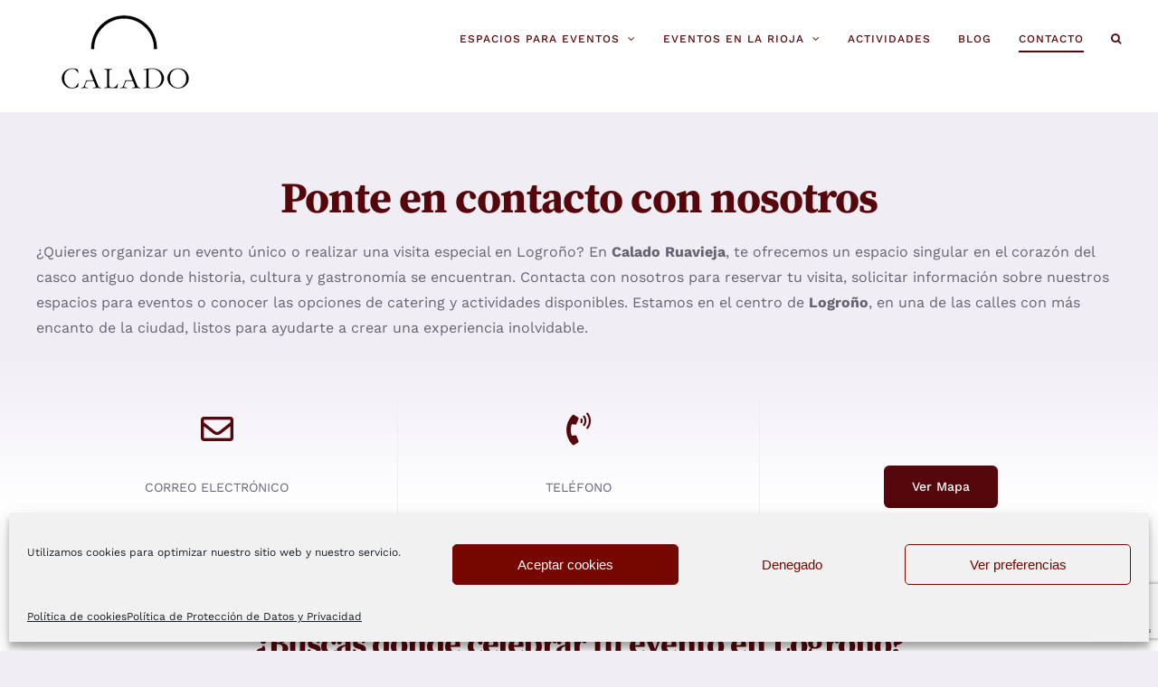

--- FILE ---
content_type: text/html; charset=utf-8
request_url: https://www.google.com/recaptcha/api2/anchor?ar=1&k=6LfKN78pAAAAAHF-FBmzSddXZDaO6Zmn_zwQhBPI&co=aHR0cHM6Ly9jYWxhZG8uZXM6NDQz&hl=en&v=9TiwnJFHeuIw_s0wSd3fiKfN&size=invisible&anchor-ms=20000&execute-ms=30000&cb=ow5a38qly9p2
body_size: 47873
content:
<!DOCTYPE HTML><html dir="ltr" lang="en"><head><meta http-equiv="Content-Type" content="text/html; charset=UTF-8">
<meta http-equiv="X-UA-Compatible" content="IE=edge">
<title>reCAPTCHA</title>
<style type="text/css">
/* cyrillic-ext */
@font-face {
  font-family: 'Roboto';
  font-style: normal;
  font-weight: 400;
  font-stretch: 100%;
  src: url(//fonts.gstatic.com/s/roboto/v48/KFO7CnqEu92Fr1ME7kSn66aGLdTylUAMa3GUBHMdazTgWw.woff2) format('woff2');
  unicode-range: U+0460-052F, U+1C80-1C8A, U+20B4, U+2DE0-2DFF, U+A640-A69F, U+FE2E-FE2F;
}
/* cyrillic */
@font-face {
  font-family: 'Roboto';
  font-style: normal;
  font-weight: 400;
  font-stretch: 100%;
  src: url(//fonts.gstatic.com/s/roboto/v48/KFO7CnqEu92Fr1ME7kSn66aGLdTylUAMa3iUBHMdazTgWw.woff2) format('woff2');
  unicode-range: U+0301, U+0400-045F, U+0490-0491, U+04B0-04B1, U+2116;
}
/* greek-ext */
@font-face {
  font-family: 'Roboto';
  font-style: normal;
  font-weight: 400;
  font-stretch: 100%;
  src: url(//fonts.gstatic.com/s/roboto/v48/KFO7CnqEu92Fr1ME7kSn66aGLdTylUAMa3CUBHMdazTgWw.woff2) format('woff2');
  unicode-range: U+1F00-1FFF;
}
/* greek */
@font-face {
  font-family: 'Roboto';
  font-style: normal;
  font-weight: 400;
  font-stretch: 100%;
  src: url(//fonts.gstatic.com/s/roboto/v48/KFO7CnqEu92Fr1ME7kSn66aGLdTylUAMa3-UBHMdazTgWw.woff2) format('woff2');
  unicode-range: U+0370-0377, U+037A-037F, U+0384-038A, U+038C, U+038E-03A1, U+03A3-03FF;
}
/* math */
@font-face {
  font-family: 'Roboto';
  font-style: normal;
  font-weight: 400;
  font-stretch: 100%;
  src: url(//fonts.gstatic.com/s/roboto/v48/KFO7CnqEu92Fr1ME7kSn66aGLdTylUAMawCUBHMdazTgWw.woff2) format('woff2');
  unicode-range: U+0302-0303, U+0305, U+0307-0308, U+0310, U+0312, U+0315, U+031A, U+0326-0327, U+032C, U+032F-0330, U+0332-0333, U+0338, U+033A, U+0346, U+034D, U+0391-03A1, U+03A3-03A9, U+03B1-03C9, U+03D1, U+03D5-03D6, U+03F0-03F1, U+03F4-03F5, U+2016-2017, U+2034-2038, U+203C, U+2040, U+2043, U+2047, U+2050, U+2057, U+205F, U+2070-2071, U+2074-208E, U+2090-209C, U+20D0-20DC, U+20E1, U+20E5-20EF, U+2100-2112, U+2114-2115, U+2117-2121, U+2123-214F, U+2190, U+2192, U+2194-21AE, U+21B0-21E5, U+21F1-21F2, U+21F4-2211, U+2213-2214, U+2216-22FF, U+2308-230B, U+2310, U+2319, U+231C-2321, U+2336-237A, U+237C, U+2395, U+239B-23B7, U+23D0, U+23DC-23E1, U+2474-2475, U+25AF, U+25B3, U+25B7, U+25BD, U+25C1, U+25CA, U+25CC, U+25FB, U+266D-266F, U+27C0-27FF, U+2900-2AFF, U+2B0E-2B11, U+2B30-2B4C, U+2BFE, U+3030, U+FF5B, U+FF5D, U+1D400-1D7FF, U+1EE00-1EEFF;
}
/* symbols */
@font-face {
  font-family: 'Roboto';
  font-style: normal;
  font-weight: 400;
  font-stretch: 100%;
  src: url(//fonts.gstatic.com/s/roboto/v48/KFO7CnqEu92Fr1ME7kSn66aGLdTylUAMaxKUBHMdazTgWw.woff2) format('woff2');
  unicode-range: U+0001-000C, U+000E-001F, U+007F-009F, U+20DD-20E0, U+20E2-20E4, U+2150-218F, U+2190, U+2192, U+2194-2199, U+21AF, U+21E6-21F0, U+21F3, U+2218-2219, U+2299, U+22C4-22C6, U+2300-243F, U+2440-244A, U+2460-24FF, U+25A0-27BF, U+2800-28FF, U+2921-2922, U+2981, U+29BF, U+29EB, U+2B00-2BFF, U+4DC0-4DFF, U+FFF9-FFFB, U+10140-1018E, U+10190-1019C, U+101A0, U+101D0-101FD, U+102E0-102FB, U+10E60-10E7E, U+1D2C0-1D2D3, U+1D2E0-1D37F, U+1F000-1F0FF, U+1F100-1F1AD, U+1F1E6-1F1FF, U+1F30D-1F30F, U+1F315, U+1F31C, U+1F31E, U+1F320-1F32C, U+1F336, U+1F378, U+1F37D, U+1F382, U+1F393-1F39F, U+1F3A7-1F3A8, U+1F3AC-1F3AF, U+1F3C2, U+1F3C4-1F3C6, U+1F3CA-1F3CE, U+1F3D4-1F3E0, U+1F3ED, U+1F3F1-1F3F3, U+1F3F5-1F3F7, U+1F408, U+1F415, U+1F41F, U+1F426, U+1F43F, U+1F441-1F442, U+1F444, U+1F446-1F449, U+1F44C-1F44E, U+1F453, U+1F46A, U+1F47D, U+1F4A3, U+1F4B0, U+1F4B3, U+1F4B9, U+1F4BB, U+1F4BF, U+1F4C8-1F4CB, U+1F4D6, U+1F4DA, U+1F4DF, U+1F4E3-1F4E6, U+1F4EA-1F4ED, U+1F4F7, U+1F4F9-1F4FB, U+1F4FD-1F4FE, U+1F503, U+1F507-1F50B, U+1F50D, U+1F512-1F513, U+1F53E-1F54A, U+1F54F-1F5FA, U+1F610, U+1F650-1F67F, U+1F687, U+1F68D, U+1F691, U+1F694, U+1F698, U+1F6AD, U+1F6B2, U+1F6B9-1F6BA, U+1F6BC, U+1F6C6-1F6CF, U+1F6D3-1F6D7, U+1F6E0-1F6EA, U+1F6F0-1F6F3, U+1F6F7-1F6FC, U+1F700-1F7FF, U+1F800-1F80B, U+1F810-1F847, U+1F850-1F859, U+1F860-1F887, U+1F890-1F8AD, U+1F8B0-1F8BB, U+1F8C0-1F8C1, U+1F900-1F90B, U+1F93B, U+1F946, U+1F984, U+1F996, U+1F9E9, U+1FA00-1FA6F, U+1FA70-1FA7C, U+1FA80-1FA89, U+1FA8F-1FAC6, U+1FACE-1FADC, U+1FADF-1FAE9, U+1FAF0-1FAF8, U+1FB00-1FBFF;
}
/* vietnamese */
@font-face {
  font-family: 'Roboto';
  font-style: normal;
  font-weight: 400;
  font-stretch: 100%;
  src: url(//fonts.gstatic.com/s/roboto/v48/KFO7CnqEu92Fr1ME7kSn66aGLdTylUAMa3OUBHMdazTgWw.woff2) format('woff2');
  unicode-range: U+0102-0103, U+0110-0111, U+0128-0129, U+0168-0169, U+01A0-01A1, U+01AF-01B0, U+0300-0301, U+0303-0304, U+0308-0309, U+0323, U+0329, U+1EA0-1EF9, U+20AB;
}
/* latin-ext */
@font-face {
  font-family: 'Roboto';
  font-style: normal;
  font-weight: 400;
  font-stretch: 100%;
  src: url(//fonts.gstatic.com/s/roboto/v48/KFO7CnqEu92Fr1ME7kSn66aGLdTylUAMa3KUBHMdazTgWw.woff2) format('woff2');
  unicode-range: U+0100-02BA, U+02BD-02C5, U+02C7-02CC, U+02CE-02D7, U+02DD-02FF, U+0304, U+0308, U+0329, U+1D00-1DBF, U+1E00-1E9F, U+1EF2-1EFF, U+2020, U+20A0-20AB, U+20AD-20C0, U+2113, U+2C60-2C7F, U+A720-A7FF;
}
/* latin */
@font-face {
  font-family: 'Roboto';
  font-style: normal;
  font-weight: 400;
  font-stretch: 100%;
  src: url(//fonts.gstatic.com/s/roboto/v48/KFO7CnqEu92Fr1ME7kSn66aGLdTylUAMa3yUBHMdazQ.woff2) format('woff2');
  unicode-range: U+0000-00FF, U+0131, U+0152-0153, U+02BB-02BC, U+02C6, U+02DA, U+02DC, U+0304, U+0308, U+0329, U+2000-206F, U+20AC, U+2122, U+2191, U+2193, U+2212, U+2215, U+FEFF, U+FFFD;
}
/* cyrillic-ext */
@font-face {
  font-family: 'Roboto';
  font-style: normal;
  font-weight: 500;
  font-stretch: 100%;
  src: url(//fonts.gstatic.com/s/roboto/v48/KFO7CnqEu92Fr1ME7kSn66aGLdTylUAMa3GUBHMdazTgWw.woff2) format('woff2');
  unicode-range: U+0460-052F, U+1C80-1C8A, U+20B4, U+2DE0-2DFF, U+A640-A69F, U+FE2E-FE2F;
}
/* cyrillic */
@font-face {
  font-family: 'Roboto';
  font-style: normal;
  font-weight: 500;
  font-stretch: 100%;
  src: url(//fonts.gstatic.com/s/roboto/v48/KFO7CnqEu92Fr1ME7kSn66aGLdTylUAMa3iUBHMdazTgWw.woff2) format('woff2');
  unicode-range: U+0301, U+0400-045F, U+0490-0491, U+04B0-04B1, U+2116;
}
/* greek-ext */
@font-face {
  font-family: 'Roboto';
  font-style: normal;
  font-weight: 500;
  font-stretch: 100%;
  src: url(//fonts.gstatic.com/s/roboto/v48/KFO7CnqEu92Fr1ME7kSn66aGLdTylUAMa3CUBHMdazTgWw.woff2) format('woff2');
  unicode-range: U+1F00-1FFF;
}
/* greek */
@font-face {
  font-family: 'Roboto';
  font-style: normal;
  font-weight: 500;
  font-stretch: 100%;
  src: url(//fonts.gstatic.com/s/roboto/v48/KFO7CnqEu92Fr1ME7kSn66aGLdTylUAMa3-UBHMdazTgWw.woff2) format('woff2');
  unicode-range: U+0370-0377, U+037A-037F, U+0384-038A, U+038C, U+038E-03A1, U+03A3-03FF;
}
/* math */
@font-face {
  font-family: 'Roboto';
  font-style: normal;
  font-weight: 500;
  font-stretch: 100%;
  src: url(//fonts.gstatic.com/s/roboto/v48/KFO7CnqEu92Fr1ME7kSn66aGLdTylUAMawCUBHMdazTgWw.woff2) format('woff2');
  unicode-range: U+0302-0303, U+0305, U+0307-0308, U+0310, U+0312, U+0315, U+031A, U+0326-0327, U+032C, U+032F-0330, U+0332-0333, U+0338, U+033A, U+0346, U+034D, U+0391-03A1, U+03A3-03A9, U+03B1-03C9, U+03D1, U+03D5-03D6, U+03F0-03F1, U+03F4-03F5, U+2016-2017, U+2034-2038, U+203C, U+2040, U+2043, U+2047, U+2050, U+2057, U+205F, U+2070-2071, U+2074-208E, U+2090-209C, U+20D0-20DC, U+20E1, U+20E5-20EF, U+2100-2112, U+2114-2115, U+2117-2121, U+2123-214F, U+2190, U+2192, U+2194-21AE, U+21B0-21E5, U+21F1-21F2, U+21F4-2211, U+2213-2214, U+2216-22FF, U+2308-230B, U+2310, U+2319, U+231C-2321, U+2336-237A, U+237C, U+2395, U+239B-23B7, U+23D0, U+23DC-23E1, U+2474-2475, U+25AF, U+25B3, U+25B7, U+25BD, U+25C1, U+25CA, U+25CC, U+25FB, U+266D-266F, U+27C0-27FF, U+2900-2AFF, U+2B0E-2B11, U+2B30-2B4C, U+2BFE, U+3030, U+FF5B, U+FF5D, U+1D400-1D7FF, U+1EE00-1EEFF;
}
/* symbols */
@font-face {
  font-family: 'Roboto';
  font-style: normal;
  font-weight: 500;
  font-stretch: 100%;
  src: url(//fonts.gstatic.com/s/roboto/v48/KFO7CnqEu92Fr1ME7kSn66aGLdTylUAMaxKUBHMdazTgWw.woff2) format('woff2');
  unicode-range: U+0001-000C, U+000E-001F, U+007F-009F, U+20DD-20E0, U+20E2-20E4, U+2150-218F, U+2190, U+2192, U+2194-2199, U+21AF, U+21E6-21F0, U+21F3, U+2218-2219, U+2299, U+22C4-22C6, U+2300-243F, U+2440-244A, U+2460-24FF, U+25A0-27BF, U+2800-28FF, U+2921-2922, U+2981, U+29BF, U+29EB, U+2B00-2BFF, U+4DC0-4DFF, U+FFF9-FFFB, U+10140-1018E, U+10190-1019C, U+101A0, U+101D0-101FD, U+102E0-102FB, U+10E60-10E7E, U+1D2C0-1D2D3, U+1D2E0-1D37F, U+1F000-1F0FF, U+1F100-1F1AD, U+1F1E6-1F1FF, U+1F30D-1F30F, U+1F315, U+1F31C, U+1F31E, U+1F320-1F32C, U+1F336, U+1F378, U+1F37D, U+1F382, U+1F393-1F39F, U+1F3A7-1F3A8, U+1F3AC-1F3AF, U+1F3C2, U+1F3C4-1F3C6, U+1F3CA-1F3CE, U+1F3D4-1F3E0, U+1F3ED, U+1F3F1-1F3F3, U+1F3F5-1F3F7, U+1F408, U+1F415, U+1F41F, U+1F426, U+1F43F, U+1F441-1F442, U+1F444, U+1F446-1F449, U+1F44C-1F44E, U+1F453, U+1F46A, U+1F47D, U+1F4A3, U+1F4B0, U+1F4B3, U+1F4B9, U+1F4BB, U+1F4BF, U+1F4C8-1F4CB, U+1F4D6, U+1F4DA, U+1F4DF, U+1F4E3-1F4E6, U+1F4EA-1F4ED, U+1F4F7, U+1F4F9-1F4FB, U+1F4FD-1F4FE, U+1F503, U+1F507-1F50B, U+1F50D, U+1F512-1F513, U+1F53E-1F54A, U+1F54F-1F5FA, U+1F610, U+1F650-1F67F, U+1F687, U+1F68D, U+1F691, U+1F694, U+1F698, U+1F6AD, U+1F6B2, U+1F6B9-1F6BA, U+1F6BC, U+1F6C6-1F6CF, U+1F6D3-1F6D7, U+1F6E0-1F6EA, U+1F6F0-1F6F3, U+1F6F7-1F6FC, U+1F700-1F7FF, U+1F800-1F80B, U+1F810-1F847, U+1F850-1F859, U+1F860-1F887, U+1F890-1F8AD, U+1F8B0-1F8BB, U+1F8C0-1F8C1, U+1F900-1F90B, U+1F93B, U+1F946, U+1F984, U+1F996, U+1F9E9, U+1FA00-1FA6F, U+1FA70-1FA7C, U+1FA80-1FA89, U+1FA8F-1FAC6, U+1FACE-1FADC, U+1FADF-1FAE9, U+1FAF0-1FAF8, U+1FB00-1FBFF;
}
/* vietnamese */
@font-face {
  font-family: 'Roboto';
  font-style: normal;
  font-weight: 500;
  font-stretch: 100%;
  src: url(//fonts.gstatic.com/s/roboto/v48/KFO7CnqEu92Fr1ME7kSn66aGLdTylUAMa3OUBHMdazTgWw.woff2) format('woff2');
  unicode-range: U+0102-0103, U+0110-0111, U+0128-0129, U+0168-0169, U+01A0-01A1, U+01AF-01B0, U+0300-0301, U+0303-0304, U+0308-0309, U+0323, U+0329, U+1EA0-1EF9, U+20AB;
}
/* latin-ext */
@font-face {
  font-family: 'Roboto';
  font-style: normal;
  font-weight: 500;
  font-stretch: 100%;
  src: url(//fonts.gstatic.com/s/roboto/v48/KFO7CnqEu92Fr1ME7kSn66aGLdTylUAMa3KUBHMdazTgWw.woff2) format('woff2');
  unicode-range: U+0100-02BA, U+02BD-02C5, U+02C7-02CC, U+02CE-02D7, U+02DD-02FF, U+0304, U+0308, U+0329, U+1D00-1DBF, U+1E00-1E9F, U+1EF2-1EFF, U+2020, U+20A0-20AB, U+20AD-20C0, U+2113, U+2C60-2C7F, U+A720-A7FF;
}
/* latin */
@font-face {
  font-family: 'Roboto';
  font-style: normal;
  font-weight: 500;
  font-stretch: 100%;
  src: url(//fonts.gstatic.com/s/roboto/v48/KFO7CnqEu92Fr1ME7kSn66aGLdTylUAMa3yUBHMdazQ.woff2) format('woff2');
  unicode-range: U+0000-00FF, U+0131, U+0152-0153, U+02BB-02BC, U+02C6, U+02DA, U+02DC, U+0304, U+0308, U+0329, U+2000-206F, U+20AC, U+2122, U+2191, U+2193, U+2212, U+2215, U+FEFF, U+FFFD;
}
/* cyrillic-ext */
@font-face {
  font-family: 'Roboto';
  font-style: normal;
  font-weight: 900;
  font-stretch: 100%;
  src: url(//fonts.gstatic.com/s/roboto/v48/KFO7CnqEu92Fr1ME7kSn66aGLdTylUAMa3GUBHMdazTgWw.woff2) format('woff2');
  unicode-range: U+0460-052F, U+1C80-1C8A, U+20B4, U+2DE0-2DFF, U+A640-A69F, U+FE2E-FE2F;
}
/* cyrillic */
@font-face {
  font-family: 'Roboto';
  font-style: normal;
  font-weight: 900;
  font-stretch: 100%;
  src: url(//fonts.gstatic.com/s/roboto/v48/KFO7CnqEu92Fr1ME7kSn66aGLdTylUAMa3iUBHMdazTgWw.woff2) format('woff2');
  unicode-range: U+0301, U+0400-045F, U+0490-0491, U+04B0-04B1, U+2116;
}
/* greek-ext */
@font-face {
  font-family: 'Roboto';
  font-style: normal;
  font-weight: 900;
  font-stretch: 100%;
  src: url(//fonts.gstatic.com/s/roboto/v48/KFO7CnqEu92Fr1ME7kSn66aGLdTylUAMa3CUBHMdazTgWw.woff2) format('woff2');
  unicode-range: U+1F00-1FFF;
}
/* greek */
@font-face {
  font-family: 'Roboto';
  font-style: normal;
  font-weight: 900;
  font-stretch: 100%;
  src: url(//fonts.gstatic.com/s/roboto/v48/KFO7CnqEu92Fr1ME7kSn66aGLdTylUAMa3-UBHMdazTgWw.woff2) format('woff2');
  unicode-range: U+0370-0377, U+037A-037F, U+0384-038A, U+038C, U+038E-03A1, U+03A3-03FF;
}
/* math */
@font-face {
  font-family: 'Roboto';
  font-style: normal;
  font-weight: 900;
  font-stretch: 100%;
  src: url(//fonts.gstatic.com/s/roboto/v48/KFO7CnqEu92Fr1ME7kSn66aGLdTylUAMawCUBHMdazTgWw.woff2) format('woff2');
  unicode-range: U+0302-0303, U+0305, U+0307-0308, U+0310, U+0312, U+0315, U+031A, U+0326-0327, U+032C, U+032F-0330, U+0332-0333, U+0338, U+033A, U+0346, U+034D, U+0391-03A1, U+03A3-03A9, U+03B1-03C9, U+03D1, U+03D5-03D6, U+03F0-03F1, U+03F4-03F5, U+2016-2017, U+2034-2038, U+203C, U+2040, U+2043, U+2047, U+2050, U+2057, U+205F, U+2070-2071, U+2074-208E, U+2090-209C, U+20D0-20DC, U+20E1, U+20E5-20EF, U+2100-2112, U+2114-2115, U+2117-2121, U+2123-214F, U+2190, U+2192, U+2194-21AE, U+21B0-21E5, U+21F1-21F2, U+21F4-2211, U+2213-2214, U+2216-22FF, U+2308-230B, U+2310, U+2319, U+231C-2321, U+2336-237A, U+237C, U+2395, U+239B-23B7, U+23D0, U+23DC-23E1, U+2474-2475, U+25AF, U+25B3, U+25B7, U+25BD, U+25C1, U+25CA, U+25CC, U+25FB, U+266D-266F, U+27C0-27FF, U+2900-2AFF, U+2B0E-2B11, U+2B30-2B4C, U+2BFE, U+3030, U+FF5B, U+FF5D, U+1D400-1D7FF, U+1EE00-1EEFF;
}
/* symbols */
@font-face {
  font-family: 'Roboto';
  font-style: normal;
  font-weight: 900;
  font-stretch: 100%;
  src: url(//fonts.gstatic.com/s/roboto/v48/KFO7CnqEu92Fr1ME7kSn66aGLdTylUAMaxKUBHMdazTgWw.woff2) format('woff2');
  unicode-range: U+0001-000C, U+000E-001F, U+007F-009F, U+20DD-20E0, U+20E2-20E4, U+2150-218F, U+2190, U+2192, U+2194-2199, U+21AF, U+21E6-21F0, U+21F3, U+2218-2219, U+2299, U+22C4-22C6, U+2300-243F, U+2440-244A, U+2460-24FF, U+25A0-27BF, U+2800-28FF, U+2921-2922, U+2981, U+29BF, U+29EB, U+2B00-2BFF, U+4DC0-4DFF, U+FFF9-FFFB, U+10140-1018E, U+10190-1019C, U+101A0, U+101D0-101FD, U+102E0-102FB, U+10E60-10E7E, U+1D2C0-1D2D3, U+1D2E0-1D37F, U+1F000-1F0FF, U+1F100-1F1AD, U+1F1E6-1F1FF, U+1F30D-1F30F, U+1F315, U+1F31C, U+1F31E, U+1F320-1F32C, U+1F336, U+1F378, U+1F37D, U+1F382, U+1F393-1F39F, U+1F3A7-1F3A8, U+1F3AC-1F3AF, U+1F3C2, U+1F3C4-1F3C6, U+1F3CA-1F3CE, U+1F3D4-1F3E0, U+1F3ED, U+1F3F1-1F3F3, U+1F3F5-1F3F7, U+1F408, U+1F415, U+1F41F, U+1F426, U+1F43F, U+1F441-1F442, U+1F444, U+1F446-1F449, U+1F44C-1F44E, U+1F453, U+1F46A, U+1F47D, U+1F4A3, U+1F4B0, U+1F4B3, U+1F4B9, U+1F4BB, U+1F4BF, U+1F4C8-1F4CB, U+1F4D6, U+1F4DA, U+1F4DF, U+1F4E3-1F4E6, U+1F4EA-1F4ED, U+1F4F7, U+1F4F9-1F4FB, U+1F4FD-1F4FE, U+1F503, U+1F507-1F50B, U+1F50D, U+1F512-1F513, U+1F53E-1F54A, U+1F54F-1F5FA, U+1F610, U+1F650-1F67F, U+1F687, U+1F68D, U+1F691, U+1F694, U+1F698, U+1F6AD, U+1F6B2, U+1F6B9-1F6BA, U+1F6BC, U+1F6C6-1F6CF, U+1F6D3-1F6D7, U+1F6E0-1F6EA, U+1F6F0-1F6F3, U+1F6F7-1F6FC, U+1F700-1F7FF, U+1F800-1F80B, U+1F810-1F847, U+1F850-1F859, U+1F860-1F887, U+1F890-1F8AD, U+1F8B0-1F8BB, U+1F8C0-1F8C1, U+1F900-1F90B, U+1F93B, U+1F946, U+1F984, U+1F996, U+1F9E9, U+1FA00-1FA6F, U+1FA70-1FA7C, U+1FA80-1FA89, U+1FA8F-1FAC6, U+1FACE-1FADC, U+1FADF-1FAE9, U+1FAF0-1FAF8, U+1FB00-1FBFF;
}
/* vietnamese */
@font-face {
  font-family: 'Roboto';
  font-style: normal;
  font-weight: 900;
  font-stretch: 100%;
  src: url(//fonts.gstatic.com/s/roboto/v48/KFO7CnqEu92Fr1ME7kSn66aGLdTylUAMa3OUBHMdazTgWw.woff2) format('woff2');
  unicode-range: U+0102-0103, U+0110-0111, U+0128-0129, U+0168-0169, U+01A0-01A1, U+01AF-01B0, U+0300-0301, U+0303-0304, U+0308-0309, U+0323, U+0329, U+1EA0-1EF9, U+20AB;
}
/* latin-ext */
@font-face {
  font-family: 'Roboto';
  font-style: normal;
  font-weight: 900;
  font-stretch: 100%;
  src: url(//fonts.gstatic.com/s/roboto/v48/KFO7CnqEu92Fr1ME7kSn66aGLdTylUAMa3KUBHMdazTgWw.woff2) format('woff2');
  unicode-range: U+0100-02BA, U+02BD-02C5, U+02C7-02CC, U+02CE-02D7, U+02DD-02FF, U+0304, U+0308, U+0329, U+1D00-1DBF, U+1E00-1E9F, U+1EF2-1EFF, U+2020, U+20A0-20AB, U+20AD-20C0, U+2113, U+2C60-2C7F, U+A720-A7FF;
}
/* latin */
@font-face {
  font-family: 'Roboto';
  font-style: normal;
  font-weight: 900;
  font-stretch: 100%;
  src: url(//fonts.gstatic.com/s/roboto/v48/KFO7CnqEu92Fr1ME7kSn66aGLdTylUAMa3yUBHMdazQ.woff2) format('woff2');
  unicode-range: U+0000-00FF, U+0131, U+0152-0153, U+02BB-02BC, U+02C6, U+02DA, U+02DC, U+0304, U+0308, U+0329, U+2000-206F, U+20AC, U+2122, U+2191, U+2193, U+2212, U+2215, U+FEFF, U+FFFD;
}

</style>
<link rel="stylesheet" type="text/css" href="https://www.gstatic.com/recaptcha/releases/9TiwnJFHeuIw_s0wSd3fiKfN/styles__ltr.css">
<script nonce="C7r1_nDoYQwDc0RVRF1SYQ" type="text/javascript">window['__recaptcha_api'] = 'https://www.google.com/recaptcha/api2/';</script>
<script type="text/javascript" src="https://www.gstatic.com/recaptcha/releases/9TiwnJFHeuIw_s0wSd3fiKfN/recaptcha__en.js" nonce="C7r1_nDoYQwDc0RVRF1SYQ">
      
    </script></head>
<body><div id="rc-anchor-alert" class="rc-anchor-alert"></div>
<input type="hidden" id="recaptcha-token" value="[base64]">
<script type="text/javascript" nonce="C7r1_nDoYQwDc0RVRF1SYQ">
      recaptcha.anchor.Main.init("[\x22ainput\x22,[\x22bgdata\x22,\x22\x22,\[base64]/[base64]/[base64]/[base64]/[base64]/[base64]/[base64]/[base64]/[base64]/[base64]\\u003d\x22,\[base64]\\u003d\\u003d\x22,\x22wrXCt8KLfsOzccOUw5zCucKTHsOFHMKuw7Yewo4Uwp7CiMKiw6Qhwp5Gw57DhcKTCsK7WcKRZTbDlMKdw6QVFFXCiMOeAH3DrRLDtWLCl0gRfw3CuRTDjVJTOkZXc8OcZMO4w4xoN0/CpRtMLsKsbjZqwqUHw6bDh8KcMsKwwpTClsKfw7NCw7ZaNcKUA3/DvcOhZcOnw5TDvD3ClcO1woI8GsO/GQ7CksOhG2ZgHcOhw7TCmQzDssOwBE4twpnDumbCjMOWwrzDq8O9VRbDh8KIwoTCvHvCgnYcw6rDlMKDwroyw6IUwqzCrsKvwrjDrVfDkMKDwpnDn1RRwqhpw4YRw5nDusK5QMKBw58ICMOMX8KMUg/CjMKewpATw7fCswfCmDoBYgzCniobwoLDgCI7dyfCpgTCp8ODSsKBwo8aRjbDh8KnO1I5w6DCnsOkw4TCtMKGfsOwwpFxDFvCucOffmMyw4zClF7ChcKHw4jDvWzDtkXCg8KhdU1yO8K1w6weBnDDo8K6wr4RCmDCvsKJeMKQDg0YDsK/[base64]/CtcO2NMOew5hZw5ENw6wCbEx6dhvDsAlGYsKkwohCdjzDssO9Yk9+w4lhQcO3KMO0Zycew7MxJ8O2w5bClsKtXQ/Cg8O6MGwzw6wAQy15XMK+wqLCmkpjPMOyw6bCrMKVwprDqBXChcOaw5/[base64]/DvMOawrtzDMOGK8O0L8Omd8KjwoUDw44tAcOrw74bwo/DimwMLsOwZsO4F8KSHAPCoMKMHQHCu8KiwpDCsVTClXMwU8OJwpTChSwsYhx/wq7Cj8OMwo4Dw6ECwr3Ckj4ow5/DhcOmwrYCOl3DlsKgL3dtHXTDj8KBw4Uow4dpGcKwf3jCjG8CU8Krw7fDu1d1B3kUw6bCsgNmwoUQw57DhkPDsmBIBsKoVV7Cr8KFwpA7SwnDgBXCly1EwpvDtcK8ZsOJw6JSw4zCqMKuNVAoNcOjw6bCrsKXdMOeMhLDj30NWcK2w7fCpgppw4gAwpIsexDDqMO2VC/DkmhmKMOdw6c4RGHCmXLDtsKfw7fDhi/CgMKuwpVqw7zDrQZDLV4yYndAw5MZw5nDmiDCqS/[base64]/DkwjDvRFWwpLDkHfDoB/CisKRw6ovEsOcHcKYw5zDhsK8N1Ayw6rDh8OEeT4+TsO1U0jDljICw5vDtkx5Z8Kew7ptJA3DtUxfw6XCh8Ogwr85wpxyw7/DlcOOwqhWB2fCtgF+wrFqw5/DtcOed8K5w73ChsK3C01Uw4I6OMO+DRXDm0haf3XCl8KbVV/Dn8KJw7nDqB8FwqDCrcOnwpkfw5fCtMOLw5vCvMK5EMOpZGhkF8OkwopSGFDDpcOMw4rCqk/[base64]/wrPCjjhFw6nCqEE/[base64]/CqwvCtlgCB3TDtcK9wrU5wq/Cr3LCsMKHw6R5w7FQDwzCog5/[base64]/w47ClmbCk8O6w53DiV3Cqw7CoXXDhDYwwpY3w5g/[base64]/[base64]/w47ChRodWDVMw5ZzL8OBX8KEwpfCncKQw7djw4HCoQ/Do8OKwpobOsOuwrN0w7sAM1JXw7QPYcK1OjLDnMOLFcO+c8KdCMOcZsOQSxfCoMOiSMOlw4UmeTMwwpfClG/DuSDDp8OkSD3CpUMIwrEHMcK3wokGw6xGe8Kib8OrFgogFgwOw6Aww5vDsDzDvEQ/w4fCmcOLSy8oUsO3wrrDlUsBw6kYZcKpw4jCmcKMw5HClEbClCNed18tX8K5KsKHSsOOXMKjwqlpw51Ww78IbsOYw6x1OcKAWGdNQcOVwpY+w7rCtSI0dD1kwpJ0wr/ChGlxwr3DjsKHeCExKcKKM23CsTrCl8KFd8O4DUfCt1/CjMOLA8OuwodZw5nCq8KMd37Cq8OsSj1nwo13GhvDrFfDnQPDhV7CqDZ0w64mwoxLw4lgw4wQw7XDg8ONZcK7eMKIw5bCh8OCwoZTPcOWHCDDh8KHw7DCv8KQw5g3YGLDnV7CvMOgaShew6/CnMK4TxTClEvDqg9Sw5bCh8OTfgpsEE8vwqQ6w73DrhpAw7t+VMO9wpN8w78uw4zCuyJsw6BIwoHDr2VpGsKHCcORTGbDpm57Z8OhwrVfwr3CnHN/[base64]/[base64]/wqrCk8OxwrpowpFHw5nDlhoSNV7Ch8KVe8OVw61Gw67DgA/[base64]/DvSsywrsswrFjXH/DvsK3wrAzw5l6YTd4w4Jfw6TCnMKFMS5YKE/CkljCs8Kvw6XDkCMAwpkBw6PCsB/DpsK8w6rCo0Vsw5dew4EsQcKlw6/DnCnDrzkaOWF8wpXCuznDugHCrxd2wpbClzDCg3w6w7YHw4/DiRzCmMKKf8KQwpnDtcOFw6gONidyw5tFHMKfwpjCpmfClcKww40vwqvCosKFw4PCvjxfwq3Djy5hEMOIEAZCw6DDucKnw5fDvQ9xR8OxHcOJw4t1QMOjEyl0wqlmOsOKw4YJwoEZwrHChWgHw5/[base64]/clbDmC4Iw41pfMKwNsOWw70ewro4wr/CrcOLUsOuw51uwrjDjsO9wrJkwpjDiFPDucKSElNzw7LCs0E/dcK7XcOkw5/CssOPw77Cq2LChsKgAkIWw7vCplHDumPDsVPCr8KiwpcbwrvCpcOuwq91SSsJKsOATUQnwpHDthQsdUYiZMOPBMOpw47CrCY/wrnDnwhow4rDncOVwplxwpzCtEzCo1XCssOtZcOXN8KVw5YjwqVvw7DDlsKkfE5sKiTCh8KDwoNHw4/Dt19uw7dCbcKAwrrDiMOVB8OkwrvClMKCw4ISw5FEC19nw5E6BA/ClFrDkMOjSHbCj1HDjQJAJcKswrHDlHg3wq3Ct8K/[base64]/DssOuw5R5NkoVwpDDucKLw4wWERZ9wq/ChCPCvsOwR8Oaw6XCqVVOwq59wro/wrjCsMKaw5kAcEzDpBjDrB3CscKMWsKQwqc4w7nDqcO7Kx7CiUHCk2nCj3LCssOmesOPd8KieHvDoMO+w4DCh8OHDcKsw7vDgsK6ScKpMsOgLMOuwpwAe8OQGcK5w4zCs8K9w6cDwoVHw7wVw78pwq/DusODw4rDlsKxSDpzGBNdM39OwoZbw6XCr8K2wqjCpmPCk8KuXw0ew41pElh4w55UUBXDiD/CpXxvwpIgwqgSwpVcwpgAwoLDoFR+KsO/[base64]/w5V1w6PDn8OEclIXAcKqw4HChijDmibCkMKBwrLCplBfShtxw6J+wonCl3jDrHjCnwtMw7fChUnDiFfCiRHDosOjw4M9w4xeDVjDgcKpwo88wrYgCMKvwrzDp8Oiwr3CgyZFwp/CosKgIcOEwrTDkcODw5N8w7XChMKUw4gqwqrCucOfw5F2w6LCmTcWwrDDj8K1wrdzw7JPwqgNJcOIJiDDtm7CsMKZw4IzwqXDkcObbh/CksKywr/Cs11GOMOcwopwwrbCtMKEdMKxHWHCmC3CuiXDjmE8AMKvewTCkMKswo92wr81b8KBw7HDvzfDtsOBB0TCsFs+I8KRSMKzOk/CqhnCuF7Dh0JtfMOJwp/[base64]/RXzCsAvDqkHDh2R2MkvCtDIXwovDl0HComkRQMKJw43DscOAw5/DvCV5DsO2OioGw4h9wqrDnhHCucKGw6MZw6fDhcOQfsKkN8KhdcK7V8OowocLZcKcTmgiJsOCw6rCocKhw6XCgMKGw7vCqsOAHGFEAlTCl8OfE3MNWk05HxV7w4/CisKpPBXCqcOrLW7Clntzwog5w5vCssOmw4pQPMK8wrUDUEfCn8Obw4ICEAfDg1JLw5jCq8K3w5HCgT3DsUHDocODw4pHw7YaPxMdw7LDow/[base64]/[base64]/[base64]/[base64]/[base64]/Drg5wJyfCqQrDkQg3w4DDhQXCtQwwXXfCvn1Ewq/[base64]/DncKrwqcOXG9Iw7Fzb8ORwrtNX8OxwqvDmGExNkVKwpElwp8VSlkxVsKEIMOGJRTDtsOjwo7Cq19WLMKdcH4JwpXDmMKbbMK9XsKmwqd1worCkjMFwrUXd0jDrkMvw4YlMzvCrsOjSBV9QHbDiMOgQA7CoiTDvzB/QQByw7vDv3/DrWlVwonDvhtrwog8wpMlN8OYw5xgUBLDp8KDw7tbAQErE8O3w7DCqH4IMxjDnxHCqcOGw790w7jCum/DiMOJfMOKwqjCmcK7w7RUw597w5DDg8Oew79HwrpywojCscO7MMOra8KnFwguKMO8woDCrMORLMK2wonCrV/DjcK5VgXDhsOYUiRkwr9gIcOSesOffsO2GsKrw7nDlQodw7ZCw4A/[base64]/[base64]/DnBbCuMKRw4Fpw5drw6BqwppAJcK+FmzDksOswqLDpMOkO8Kfw4bDjUQgV8OoXF/DoU9mesKhBMOrw6F8cHpIwq8VwpXCkcOoblXDrcKAGMOQBcOgw7DCmTNte8KfwrJKPl3Cqn3CjCDDt8KXwqdNBHzCmsO6wq/DvDpgY8O0w5vDu8K3Y2/DpMOhwrEfGkN3w48Gw6HDm8O2HsOSw4jCl8KwwoA9w75Dw6YXwpXDo8O0e8O8XXLCrcKAfFUbanjCnyZJZzfCj8KDScOxwpIGw6hpw55Zw57CqsK1woogw7LDosKOw4Jow7PDksO7woUvGMO8JcO/[base64]/DhcKmw7wRYVRlA8OKCjNhwqEzEcKCw63DoMKOw4Y3w7PDpG5uwpZLwr5WaEgNPsOuDmzDji/CksOow5oXw5lMw5NfXGpTMMKADSXCgMKcb8OLB0J2QzbDlnhYwrnDlGxTG8KAw6hlwqRUwpsowpxcakZjXsOhYcOPw71Twp1Xw4/DrcK5MMKTwrRAKRANbsKGwr9XDggeSCY9wo7DpcO2EsKUHcOoHj/ClXrDpsOYWMKCalhzw73CrMOAG8O+wp8TBcKcLXXDqMOAw5jCqV/CkB5gw4zCuMO4w4oiYHNpBcKhOxvCuEDCnH0xwoDDiMKtw7jDhAPCvQADJRdrW8KLwqkBJMOHw699wp9IK8Kvw4HDk8O9w75qw4/CuFttIC3Ch8OewplRf8Kpw5fDoMKtw5fDhRI5wo07Ty94H1ZIw5ktwo5Jw79wA8KGHMONw5nDpV1nJ8OOw4XDkMOgP1FRw6DCnFHDrU3DrB7CucOPXgtCMMODS8OpwplOw73CnyrCmcOow7LDj8OKw7YTW0gAbMOFdg/CicOpAXo7w505wqPDssO/w53CocOCwpHClRxXw4jDocKWwrxcw67DgiN6wp/DmsKowop4woYRKcK5EcOOw4nDpkh4XwhSwpPDkcKrwp/Dr3bCoW3CpDPCslHDmA/[base64]/ClMKoHBwsZSkXwoghwrN4a0bDg8OoR03DrcKiH1kkw41MCsORw4TCrQrCgxHCvXXDrsKUwqnCn8O4QsK8QmDDlXZ/wphGZsO4wr4ow4ISVcOKCwfCqsKZacKJw7vCu8KidmkjJcOlwoLDu2tMwqnCiHzChsOvDMOqFQPDtxDDujvDscOfBX/DtCgewpJbL29ROcO4w7lgO8KIw5TCklTCkVTDncKlwq/DuBh5wpHDl1snLMOewrPDswLCjTpTw7fCkVwewo3CtMKqWMOhPcKGw7rCi3tZeS3DpmNUwoxoYwXCqT4NwoPClsKJSl4ew5Bowo9hwok0w7YVF8OQC8OXwrcnwrsUejXDrjkEfsOowpTCi21JwqY3w7zDmcOiI8O4M8OKXR8QwrQWw5PCm8OoZMOEL2cxe8OIAB/[base64]/CpE0bf8KKPsOgAFrCmMOVZAYqasOuVml6NQvDpcOlwprDlHHCgMKrw68Vw68CwrIKwpY4UnTCh8OHa8OeKsKnD8O1SMO6wrsww4MBaQdaElcYw4TDnFnDn2RGwpTCtMOUMQEtZVXDu8KFQFJJIcKTcx7Cg8KNRAINwpx3w6/CpsOFT1DCuDLDicKswqnCrcK/NTnCrVLCq0PCv8OgMnDDvzcnGDTCmDxPw4nDi8ONc0LDozAIw43CksKgw4PCssKmQF5ieCE6LMKtwp1NF8OaHlR/w5MDw67ChTLDgsO+wqkfYlgDw511wpEbwrLDj0nCicKnw70Ewqdyw7XDn1R2AkbDoyfCt2xzGBs+XMO1wrhhdsKJwojCg8KZB8OgwrbCi8O2DxRUGCHCkcOyw7BMaBjDu3UXIz82H8ORDirCksKtw7dDYhJtViXDgMKLD8KAEcKtwp/DjMO/GGjDiG/[base64]/Cj8KsCW/DlQLDnALCnADDvE/DgDrCpWrDnsOvDsKoNEvDusOkb2AlJTBlUjzCnV4RSCx6dMKOw7nDmsOBfMKRMsKXbMOXXTgFUUB4w5bCt8OKPVxIw7nDkXjCqsOGw7PDrxHCk2ICw4xqwqcGBMKvwpbDkSgowovDlnvCncKZd8OTw7o4NsKWVCg/BcKhw755wojDhxLDvcKRw5zDgcKAwo8Tw5/Cu2DDsMKmB8O1w4vCg8OdwonConbDvEJmc3zCpCszwrQZw7/CoSjDtcK8w5TDgjABLsKyw4/DiMKrGcOqwqkFw5PDtsOMw77DusO7wqrDsMObMxsrXgU/[base64]/WDA7LsKuwrNeKcOZw5t8w63CisKFGXYJwpnCuT4cw4jDg0NDwq8KwoMZTynCqsOkw4HCjsKWdQXCuULDu8K9AcOqwp19RzLDqhXDrhUyE8OjwrEpUcKKLSjDhFzDqkREw7VUHwDDh8Khwr4awqTDlF/DulxpES1PNsOKQzlZw6NDBMKFw49Aw4xGTRoRw4QUwpvDi8KbA8O5w5DDpTDDpmZ/TwDDisOzMjVKwojCqhvCvMOSwoEXbGzDtcOIEj7ClMO3Gik4WcKnLMOZw5AZGFnDosOswq3Di2zCiMKoQsKaZsO8ZcO+LHR+FMKDw7fDqhF3w54PW0rCrh/DnzvDu8OtBxVBwp7Dh8OOw63DvcOYw6plwoIXwoNcw6MrwoY0w4PDucKbw6F4wrI6d2fCt8KAwrwUwoN9w7haEcKyCcKZw4jCrsOQwqkWDFHDisOSw67Co17Dv8KLwr3CgsOVwoh/[base64]/Djh8nwoJpwpo5W3sRw4XDqMOJRV/CmT3CqMKuQsKgCcKhPgtrXMKOw6DCnMOwwr9GR8KEw7d1ABUOZinDt8KYwqZDwoEdNcKsw4Q6DgNwNB/CozlZwoDCgsKxw4HCh2pHw45jdzTCtMOcFklTw6jCtMK6cHtHb2XCqMO1w6QIwrbDkcK5UyYdwr53D8OmXsKbHR/DrRxMwqt+wq3CusKcIcKZCjsswq7Ds1diw6bCu8OxworDvzozXS7Cn8K1w4duEVRsFMKnLytsw6twwoQEfV3Dq8OcB8KowroqwrZ4wrEHw79ywr4Rw6/[base64]/Dtg7CqcOswq/DtynDl8Klwrt2w7lNw6Mgwq4aETnDtjfDinwhw7XDnTtQJ8O+wqQywrJZFMKjw4jCl8OSLMKdwqzDoA/CuiLCnzTDusKzLTcCwoBsWlYww6PDt2wmMD3CscK9C8KhPUfDkMOwacOVD8KLVWTCoQjCusKkOl0KUMKNSMKfwq3CqULDnUA1wo/[base64]/CqsKlwrV/wrl2wqTCscOEw5/DimkXXRVYw4lxT1o+XAvDhcK+wqZ3TDcWc1N/wpLCk0zDsHnDmDPCvwnDhsKfex5Ww6HDpQVCw5/ClcOFDTTDnsO4eMKrwqw3RMKrw5l2NR7DnU3DkHzDkVdawr13w6okRsOww5oRwopsIxVew47ClTzDgB8fw4x7dhnCkMKIPAYtw65xTcO1ZMOYwq/Dj8KPQWNqwrcPwoMdVMOfw6Ire8Kdw6d3N8KHwpd8P8KWwqMmBcK3DsOZBsKCF8O4X8OXFXPCkcKzw6dtwp/DtC7Ci3nCgMKHwoELfVQFMlXCv8OSwoLDqgTCo8KRWcK0TwMDQsKVwr1eKMO3wo4edMO0wp1JUsOfOsOUw4MsIcKLKcOqwr3Ci1Jsw41Ce3/DpGvCu8OfwrbDqkYUGirDncOOwo4/w6HCksOLw6rDj3vCqgkZQkEEI8O5wrtpRMOSw5zClMKoTsKjHcKKwocPwqXDp3bChcKoTnUTGibCtsKqL8Okw7DDu8OISA/CrAfDkRtxw7DCqsO4w5sFwpPCi3zDq1DDtSNjaVAyA8KKUMO1RMODwqAGwqMpNAjDvksmw65/JXDDjMOHwr5oQsKpwocZQFlqw4dVw5QWTsOrbjzDvzI0UMOHWQgXVsO9wrAewoPCn8O+RTfChgnCgDzDosO/F17DmcOSw6XDvyLCi8Opw4PCrCVaw4jDm8KlMxVKwoQew50QKyHDtHJFH8Oow6VHwrvDs0hjwpV9JMOEFcOzw6HCh8KUwrDCoCgtwqJJwoDClcO3wp3Crz7DnMO5HcKawq3CuiJgDmEYLC/[base64]/NcKbw4ptBMO6XwIPP0xSwqxxwr1UGcO/AnDDji8rAMOkwrfDpsKtw6MQDx7Du8O6TEgQGMKnwrvCk8Kfw4TDmMOfwqrDvsODwqfCtlFtMcKSwpY7YgIgw4rDtS3Dg8Oxw5bDusODaMOEwrHCs8K9w5/ClAFiw542cMOQw7RBwq1cwofDisOUPHDConbCtitPwqopFMOEwpXDo8K4esOkw5PClsKow55WHAnDsMK/[base64]/CkcKuYkYXIB7ClU5yw7vChhFJwo/DnxjDnQhhw5/[base64]/Dp8Ocw7PDh8KcHcK5w5HCjXzDgsOLcMKBwoErDw3Dp8OOEMOBwqJ4wpFFw6gsDsKXSHBqwrYtw7EaPsOhw4LDqUIbfsOsahddwpXDgcOhwp4Tw4Qfw7k/wprCr8KlZ8OSOcORwolWwo3ConbDgMOfPUBRY8OvUcKcaEtIfzjCgMOYfsK/w6AhFcK1wolHwr9wwoxvRcKLwoTCnMOVw7EWMcKaYMKvMhTDrcO+wpXDhMKrw6LCh1hNW8KfwqzCry4Hw5zDi8KSC8O4w47Dh8KSQC4Uw47CoTlSwpbCjsK+Uk86acKlYGPDscOywq3DsjgHKsKEUCXDm8KleVo/esODOllNw6LDun4hw6FFEl/DrcOswqbDncOLw4bDqcODc8KMw6rCh8KuUcKVw53Dr8Kcw7/DjXIQH8OowpHDucOtw6USDRwpPsOMw4/DthJsw6B/[base64]/[base64]/[base64]/ClMOKRBJ1fsOXwr4Owo/ClCJJbcOtan3DgsOhOsO1IsOBw5hrwpN/dsKCYMKJF8OLwpvDkMKZw6rCg8OMDS7CiMOywrU6w5vDqXlkwqJawpnDiDMnw4LCgUp3wpzDs8K5KjQUQMKMw5lvMljDtlbDhcOawp8Wwr/Cg3TDrsK5w58PRycIwqQLw7zDmMK4UsK/[base64]/ClyjDpsKZQg/CsjVOMMOPwo0gw7zChcKTYSLDuysbIsOVI8KUVVg0w6Z8Q8OwKcOTFMOkwrE3w7tCXsOtwpBZfgZuwpJuTsKkw5pPw5tsw6rCtx81MMO0w5pdw4pVwr/Dt8O8w4jCmsKpdcOCd0YPw7VZPsKlwq7CoQDCgsKFw4TCpsK1ICXDhVrCgsKLXMKBB18YbWAHw5TDmsO5w7UFwpNGw6tOw4xOLUVTOGkHwq/[base64]/[base64]/fxPCqz/DoMK+wpNdwoRUwoTClgBVWMO1chUww5zDh27CvsO6w6Vgw6XDu8OGHBxXZMKfw57DocKdBcKGw49bw5p0w4FlKcO4wrDCh8Ofw5HCrMO9wqYyUsO8MGjCgxJBwpcDw4laKMKBLDdbHDzCs8KLejFVEHhlwq4ewoTCoTjCmGdnwq0/FsOOSsOswoRETcOeCWgYwpjDhsOzdsO7wpHDp2NcQcK1w6zCmMKtTSnDuMOHTcOew7nDsMKHJ8OCTcOlwrTDlzcjw6oEwrnDjEpracKnYwZuwqPCtCbCq8OjP8OIX8ODw5DCnMOzZMKZwqbChsODwpFLXmMhwpzCiMKbw4BIfMO2e8K9wot3VMKqwpl+wr3CpsOiX8O/w7PDo8KDIyPDtB3Cp8OTw7/Cq8OzNkwlC8KLQMOLwqV5wpEAERtkCRBywpTCp0jCvMKBVQHDlHPCuBc0bFnDmDYXK8KPe8KfMELCuRHDkMK+wqc/wpM0HwDCqMKrwpcbICvDuxTDplAjCsOuw5XDnR9aw7nCn8OFG3I5w5jCssKjFlXCrnRWw7IBfcORL8KFw4/Cgn/[base64]/wqnDoMKGYgF8IMOaIMO4JE3DicO7wpF/GsOzGC9Rw5nCrsOvR8Oww5LChhzCuks3XwoOVmvDucOfwqLCs0cjQsOgPsOTw6/CssKLI8Ovw5QaIMOBwq8WwoJMwoTCrcKNCcO7wrXCkcKsCMOpw7rDq8OWw7HDlWPDtAFkw55WBcKrwpnCgsKtOcKlw5rDqcOjeiw+w6/Cr8OIL8KHVsKywp41R8OfAMKYw7tQU8KjBxV1woDDl8ODKDwrKMKUwovDoh5tVzzCnMOsGcOIHU0nc1PDpcKCKixGXmMwN8K8XALDtMOiV8ODLcOcwqPDmMKedT7Cn3hmw7XDqMOfwqnCiMO8Z1PDqkDDvcOvwrA/SijCpMO+wqnCg8K0JMKuwoc6GFTDsHsLLRTDnsOeOwfDo0bDvi92wpt5dxfCt2grw7bCsCsCwqnCuMOVw4rChDLDvMK/w4lZwqDDlMKmw7wDw44XwonDmRfChsOBZmA9b8KgNCUKHMOtwr/CnMKAw6LCm8OOw7nDgMO8dDvDvMKYw5TDp8OXYm8Pw75QDiRlOMOfFsOIY8KFwpNKwqE6FBMAw4nDtlFWwoo+w6XCqws+wpXChMOzwobCpidkKiJ/[base64]/[base64]/aQ1WCBrDmcKQwo/[base64]/CskHDmQ4Vw6ZHwpLDkcK9w7/[base64]/DsiXDrcKTWsO4VETDusKqwrpWWz3DgR/DsMKzVgh4w6VQw6ZNwpEQw6DCpMKpI8OCw4XDh8OZUz8mwqcnw58bTMOVAUFuwpBQwo3CpMOAYw4CL8OXwrvClMO+wrLCjD4HAMOjVMOYBwcCV2fCtnMZw7bDs8O+wp3CjMKQw6bDi8Kxw6ArwrvDhC8GwqUKBh5LZ8Khw67Dmj/[base64]/UsKPTX58w60owp4Cw6FaZ8O8w7DCtk3Dg8KNw57CkMK3w6PCm8Kew4nCpcO+w6zCmSphSyhDc8K5wrIlZHjCmGDDrjPCm8KuEMK6w6UUfcKuFMK+U8KTXTlpMsOmD1FrFCzClTnDvD9qMcK9wrDDuMOow409EW/[base64]/w5VywqlWwqvDqnMXJEo9O8OYw7BlRi3Cn8OOeMKCRMKhw6pOwrTDkS7ChF/[base64]/DoR0SZyIJRsKVwq/Cgx52w4nDjcOGw4rDrkNkYgUvw6PDt3XDjFUnAlpPX8KqwrAaaMOyw5XDmxgTJcOAwq3CnsKpbMOXW8OwwodCcMOzAwoHEsOiw73CpcKMwq5gw7goZW/CnQTDosKVw7TDg8OBNFtVen8NORLDgkXCrizDixZ0wo/Ck2vCmibCmMKUw7MRwptQKXIeDcO+w5zClB0wwrDDvyhEworDoEsbw7hVw5lxw6tdwozCtMOGfcOXw4xSOkNlw5XCmnfDu8K/V1RgwojCtA8yHcKYFzgSHlBpOsOIwqDDgMOSYsKgwrHCmgbDmy7CiwQIw7XCkAzDgzHDp8OxYnYWwqnDgzjDqjjCqsKCEC4rWsKNw7ZLDyTDlsKIw7zCmcKNbcOBwoYzRikkVyDChDvCksKgP8K+dUrCnkd7V8K/wr9Hw7RBwo/CnsO1wrfCq8OBC8OCRkrDocOiwpbDuFJZw6VreMK5w4MKfsKlMFDCqE/CvSYBNMK7b2TDhcKwwq3CkgjDvyHCrcKkZ2pawr7Crn/Cg1LCj2NuPMOVHsORKEDDucKNwp3DpcKnXynCnnc/BsO7CMOHwqh9w7LCu8OyH8K+w4zCvRfCoSbClGtSYMKGaXAzw7/DgV9tU8OWw6HCqH/DvT4awrJ1wqU2Ck7CqRLDtETDok3DuwzDiXvCiMORwpQPw4ICw57CgEFcwqNVwpXCtWfCqcK3wojDg8OjQsKiwr5/[base64]/CosODFyzCg1vDvsKKMA/CpMOvwpHDklA2wpBXw5RWY8KzJQhlfA5Hw7FbwpPCqx0bVcKWTMKIe8Ovw67Cm8OXAwDCmMOfX8KBM8OrwpcAw6N4wpLCt8O8w7BIwqXDvcKTwqtwwpfDpU3Cnw8ww4YvwpN2wrfDriZHGMKew6/DjcK1Zw0UHcK+w7lZw7bCv1cCwqXDsMK/wrDCu8KfwqDCrcOoDcK1wr0Ywr0JwoUDw6rCvDNJw5fDvCTCrVXDlBVcT8OUwooew7wnNcOTwpTDq8KYUCjCuAoGSijDo8OzIcK/woTDtxzCmn8PWMKAw7VtwqxlODNmw5nDhsKTPcOvU8K2woRWwrfDoT/ClsKHPjrDkwbCq8Ozw5FjYDLDp08fwpcpw7FsPGDCt8Kyw4J+EHDCgsKHZSbCmGQ8wr7CuBDCgmLDgUgLwo7Dt0zDojE5JGh3w7rCvAHCnsK0UV01TcObPnDCn8ONw5PDuR7Cp8Kgc1Nxw50VwqoRVnXCvSvDn8KWwrMbw7jDkQrDpwZmwp/DrAZNJ20+wpwPwrXDrsOqw682w7JqWsO/VVcJJTd+ZkHCu8Kww5owwo04w5fDucOoKsKbesKRAUbCom/DsMOAfygXKE9zw5JFAkvDtMKPa8Kywq3Dvw7CksKdwpLDosKMwpDDkAHCicK3SGPDhsKEwqLDj8K9w7XDhcOIOA/DnE3DisOQw7vCoMOWRMKUw6/[base64]/Ci1wuYsO3woPDosKzw5QifWtGc0DCuMKJwrsdesOcRHHDpMKFM1rClcOywqJWbsKZRsOyQcKrCMKqwod/wqPCqwY1woVAw77DlQ5iwojDr2MRwobCs3pMJsOIwq9cw53Dm0rCum8/[base64]/w4oQUSrDlMKhwrHCijJQVXTCtsKifcO0w7hzwofCj0xjGsKOYcKxZnPCkEQBE33Dr1DDoMO4wr4sa8KxBcKww4BlO8KFIMOmwr7DqXnCksO7w7kqf8OjRDYpecOOw6nCosOqw4/[base64]/DgjJCwqvDrsO/UcK1CcKWQ2EFw7kdwpwhah3DohJRw6zCunTCgkRuw4XDszrDgwMEw5HDo2cLw48bw6/Drj7Cgjl1w7jDhWBLPlxrc37ClSApNsObSkfCicO/RcO6wrBVP8KUw5fCo8Oww6vCohXCrGoOPiNQCXsiw4DDjyFASi7CongewozCr8OjwqxATMOnwr/DmG0DJ8OvOx3CnCLCm2p3wrvCucK8PzoYw5rDlBnDrsKOYMKvw5I/woMxw65ZT8KuFcKMw5TDksKiSSVrw67Cn8KPw6BMKMOiw5vDlV7Dm8O2w75Pw7/CucKAw7DCo8K6w7HCg8K+w4Fpwo/DucOHc04EY8KAw6TDssK9w58nAhsKw7haThvDojbDisO2wovCtsKTD8O4ETPCiyg1wph/[base64]/[base64]/CtcKjNMOaw4ZGAsKFw4PCsS5uwp06PQZDwoPCs2XDscKfwpvDvsKjKV5JwqvDnsO9wofCgVDDpyRgwo8ueMOlQMKJwoLCnsKKwqfCkGrCh8OhfcKQGcKSwobDvHZKSWRsXMOMUsOXDcOrwoXCr8OIwosiwr5zw7HCuQgBwonCoGDDij/[base64]/w69LOUolD0QcTzDDvsKOLwXDn8OJasOyw6TDmDfDvMKOXQsMFsOgXhsXF8OHKGjDog8bNcK4w53CqcOoaFXDqkXCpMOYwp/[base64]/[base64]/[base64]/DlMOjwppBw5MZIMO3w5owV8KXw5fCn8KIwo3Ck0zDtcKPwrd8wq1IwplOe8OHw4tJwrPCjhRBA13DtcOzw5k+PGEew4bDqDPCmsKjwoccw7/DqS3DgQFie0jDs1TDmEAaM0rDggzDjcKUwo7Co8OWw4YoGcK5acK+w5LCiHnCvFXCnSDDnxnDpWLCjMOyw7xAwp9Bw640SibCjcOOwr/DmcKjw6nCnDjDhsKBw5tMIzIkwrN6w7ZGZl7Cl8O2w5R3wrRkb0vDoMK5MMOgSmI5w7NOHU3Dg8KIwo3DgcKcTHnChFrCvcOqUsOaJ8KNwpTDncKYE3MRwrTDvcK1U8K/GD3Cu3zCpMOQw6RQf23DgSTClcOyw5nDrHcAdsOrw6kaw6QnwrUsYAZjDA0Uw6vDpxgsJ8OPwrFPwqc6wqnDvMKmw5LCqn8bwpMOwrwXf0kxwoV3woEEwoDDhwtVw5XCnMO9w51QKMOQG8OOw5IMw5/CoibDsMOKw5LDucKnwrglPsO4w7otfcOGwrTDvMOXwp4HTsOnwqtXwoXClzLDoMKxw6JTPMOiKyV8wrfCjcO9BMKXeARtfMOSwo9nf8K/VsOPw4cSKiA4WsO1AMK5wrVkCsOZR8Onw5d8wovCg0nDusOJwo/CiUTDlsKyPEPCrMOhMMOxSsOnwonCnwprdcKOwr7DlcKNN8K8wqMtw7fClhcow4YjfsKkwpnCksO8WcOsRXzChlgccRlVTCbCnAnCicKrRkcTwr/DsWV/wqPCs8OSw5vCocOVKE7CpTbDh0rDqChoJcOBbz4hwqjCj8OgUsKGOUlQFMKlw7EHw5PDtsOmdsKgV0fDjBXCkcKlNsOpIMKSw5gew5zChzMlZsKuw60Xw5hnwolRw5prw7oJwqbDnsKqQyjDhlN+QxTCq0zCuj4SRygqwrQtw6TDsMO/wrEISMKoaxRiGcOYDsKJVcK6wqFPwpdLZ8OOAVl0wqbCr8OYwpPDljhWQWPDi0FhDsObMEvCoFnDtU7Cm8K8YMKYwo/CrcOOGcOPK0PChMOmwpZ8w4g0RcO6w4HDjGXCr8OjTBJRwqg9wpHCiRDDnijCuBcjwoZRfT/CgcO6wpzDgMKPV8O+wpLCpifDihpfYB7CsCN3SW5cwo/ChMO/D8K+w7okw5vCmF/ChMOxHADCm8KXwovDmGQtw4xZwqXCpjDDvsKUwoRawrokEF3CkwPCqMOEw7Iyw6rDhMK3wrzCrsOYAzxlw4XDtSJQeWLCm8K4TsO+NMKFw6ReSsOlecKxwo82amN7Plx2wpDDvCXDpCQDF8OaRW/DjMKrfk/CqMKhCsOuw5F/O3HChwhQRzzChkRowpBWwrvDkmkAw6ABJsK7cnRvPcOZw5NWw6wIWgsQI8O/[base64]/DhMOXLHZiwqTDo8KScsKSw5NRU1Ikw68owrE\\u003d\x22],null,[\x22conf\x22,null,\x226LfKN78pAAAAAHF-FBmzSddXZDaO6Zmn_zwQhBPI\x22,0,null,null,null,1,[21,125,63,73,95,87,41,43,42,83,102,105,109,121],[-3059940,680],0,null,null,null,null,0,null,0,null,700,1,null,0,\x22CvkBEg8I8ajhFRgAOgZUOU5CNWISDwjmjuIVGAA6BlFCb29IYxIPCPeI5jcYADoGb2lsZURkEg8I8M3jFRgBOgZmSVZJaGISDwjiyqA3GAE6BmdMTkNIYxIPCN6/tzcYADoGZWF6dTZkEg8I2NKBMhgAOgZBcTc3dmYSDgi45ZQyGAE6BVFCT0QwEg8I0tuVNxgAOgZmZmFXQWUSDwiV2JQyGAE6BlBxNjBuZBIPCMXziDcYADoGYVhvaWFjEg8IjcqGMhgBOgZPd040dGYSDgiK/Yg3GAA6BU1mSUk0GhwIAxIYHRHwl+M3Dv++pQYZp4oJGYQKGZzijAIZ\x22,0,0,null,null,1,null,0,0],\x22https://calado.es:443\x22,null,[3,1,1],null,null,null,1,3600,[\x22https://www.google.com/intl/en/policies/privacy/\x22,\x22https://www.google.com/intl/en/policies/terms/\x22],\x22wABQWfwK9BeqJT8nbRcr3cv3dVHJvwiebVDRhGi7+gY\\u003d\x22,1,0,null,1,1768357336859,0,0,[210,100],null,[114],\x22RC-5d0ehbahNNY_nA\x22,null,null,null,null,null,\x220dAFcWeA76dAGy4CM95HBxMWDgqI9X735Xsij3zgz_Jmv-wHdnuAPLTgKEk6X8xtmUnw07UH1Ptp-DBQRM_lF6EU26DYwFBrRimw\x22,1768440136955]");
    </script></body></html>